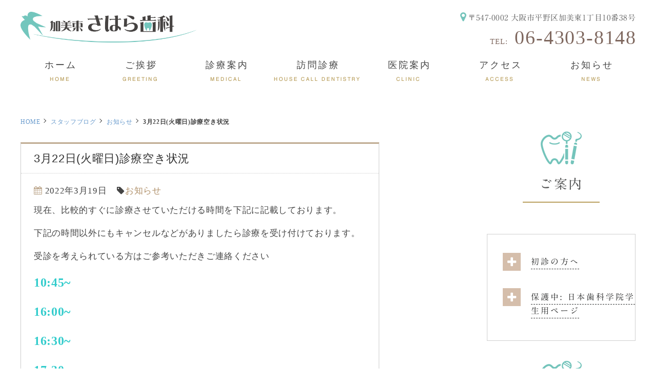

--- FILE ---
content_type: text/html; charset=UTF-8
request_url: https://sahara-dnt.com/2022/03/19/2%E6%9C%889%E6%97%A5%E7%81%AB%E8%A8%BA%E7%99%82%E7%A9%BA%E3%81%8D%E7%8A%B6%E6%B3%81-copy-copy-copy-copy-copy-copy-copy-copy-copy-copy-copy-copy-copy-copy-copy-copy-copy-copy-copy-copy-copy-copy-co-173/
body_size: 7544
content:
<!-- $single.php -->
<!doctype html>
<html><head>
<!-- header.php -->
<meta charset="utf-8">

<meta name="description" content="
3月22日(火曜日)診療空き状況 | 加美東さはら歯科ページ。平野区加美東、新加美駅近くにある加美東さはら歯科。一般歯科、口腔外科、小児歯科。訪問診療にも力を入れ、居宅、急性期病院、療養病院、特養、老健、有料老人ホーム、グループホームなど様々な場所で一般診療・嚥下内視鏡検査等を行います。">
<meta name="viewport" content="width=device-width,user-scalable=yes" />
<!--[if lt IE 9]><script src="http://css3-mediaqueries-js.googlecode.com/svn/trunk/css3-mediaqueries.js"></script><![endif]-->

<link rel="stylesheet" type="text/css" href="https://sahara-dnt.com/wp/wp-content/themes/hero-cms/css/reset.css" media="all" />
<link rel="stylesheet" type="text/css" href="https://sahara-dnt.com/wp/wp-content/themes/hero-cms/css/common.css" media="all" />
<link rel="stylesheet" href="https://sahara-dnt.com/wp/wp-content/themes/hero-cms/style.css" media="screen">
<link rel="stylesheet" type="text/css" href="https://sahara-dnt.com/wp/wp-content/themes/hero-cms/css/sp_common.css" media="all" />
<link rel="stylesheet" type="text/css" href="https://sahara-dnt.com/wp/wp-content/themes/hero-cms/css/sp.css" media="all" />
<!--<link rel="stylesheet" type="text/css" href="https://sahara-dnt.com/wp/wp-content/themes/hero-cms/js/wideslider/slider.css" />-->
<link rel="stylesheet" type="text/css" href="https://sahara-dnt.com/wp/wp-content/themes/hero-cms/css/top.css" media="all" />

<link rel="icon" href="https://sahara-dnt.com/wp/wp-content/themes/hero-cms/favicon/favicon.ico">
<link rel="apple-touch-icon" sizes="180x180" href="https://sahara-dnt.com/wp/wp-content/themes/hero-cms/favicon/apple-touch-icon.png">
<link rel="icon" type="image/png" sizes="32x32" href="https://sahara-dnt.com/wp/wp-content/themes/hero-cms/favicon/favicon-32x32.png">
<link rel="icon" type="image/png" sizes="16x16" href="https://sahara-dnt.com/wp/wp-content/themes/hero-cms/favicon/favicon-16x16.png">
<link rel="manifest" href="https://sahara-dnt.com/wp/wp-content/themes/hero-cms/favicon/site.webmanifest">
<link rel="mask-icon" href="https://sahara-dnt.com/wp/wp-content/themes/hero-cms/favicon/safari-pinned-tab.svg" color="#5bbad5">
<meta name="msapplication-TileColor" content="#da532c">
<meta name="theme-color" content="#ffffff">


<link rel="stylesheet" type="text/css" href="https://sahara-dnt.com/wp/wp-content/themes/hero-cms/js/mCustomScrollbar/jquery.mCustomScrollbar.css" />
<link href="https://maxcdn.bootstrapcdn.com/font-awesome/4.7.0/css/font-awesome.min.css" rel="stylesheet">
<script type="text/javascript" src="//typesquare.com/3/tsst/script/ja/typesquare.js?61034d09417040deb1997d4eac1e02d5" charset="utf-8"></script>
	<link href="https://fonts.googleapis.com/css?family=Fredericka+the+Great" rel="stylesheet"> 
<script type="text/javascript" src="https://sahara-dnt.com/wp/wp-content/themes/hero-cms/js/jquery-1.12.0.min.js"></script>
<!--<script type="text/javascript" src="https://sahara-dnt.com/wp/wp-content/themes/hero-cms/js/pagetop.js"></script>-->
<script type="text/javascript" src="https://sahara-dnt.com/wp/wp-content/themes/hero-cms/js/heightLine.js"></script>
<script type="text/javascript" src="https://sahara-dnt.com/wp/wp-content/themes/hero-cms/js/rollover.js"></script>
<script type="text/javascript" src="https://sahara-dnt.com/wp/wp-content/themes/hero-cms/js/smoothScroll.js"></script>
<script type="text/javascript" src="https://sahara-dnt.com/wp/wp-content/themes/hero-cms/js/slideDownNavi2.js"></script>
<script type="text/javascript" src="https://sahara-dnt.com/wp/wp-content/themes/hero-cms/js/spMenu2.js"></script>
<!--<script type="text/javascript" src="https://sahara-dnt.com/wp/wp-content/themes/hero-cms/js/wideslider/slider.js"></script>-->
<script type="text/javascript" src="https://sahara-dnt.com/wp/wp-content/themes/hero-cms/js/bgswitcher/jquery.bgswitcher.js"></script>
<script type="text/javascript" src="https://sahara-dnt.com/wp/wp-content/themes/hero-cms/js/mCustomScrollbar/jquery.mCustomScrollbar.js"></script> 
<script type="text/javascript">
$(function(){
	$(".footer_sche_area").load("https://sahara-dnt.com/wp/wp-content/themes/hero-cms/schedule.html .schedule");
})
	$(function(){
		$(".top_sche_area").load("https://sahara-dnt.com/wp/wp-content/themes/hero-cms/schedule.html .schedule");
	})

</script>


<link rel="stylesheet" type="text/css" href="https://sahara-dnt.com/wp/wp-content/themes/hero-cms/js/flexslider2_main/flexslider.css">
<script type="text/javascript" src="https://sahara-dnt.com/wp/wp-content/themes/hero-cms/js/flexslider2_main/jquery.flexslider.js"></script>

<script type="text/javascript">
$(document).ready(function(){
$(".bgswitcher_slides").bgswitcher({
images: [
"https://sahara-dnt.com/wp/wp-content/themes/hero-cms/images/mainvisual_slide1.png",
"https://sahara-dnt.com/wp/wp-content/themes/hero-cms/images/mainvisual_slide2.png",
"https://sahara-dnt.com/wp/wp-content/themes/hero-cms/images/mainvisual_slide3.png",
//"https://sahara-dnt.com/wp/wp-content/themes/hero-cms/images/slider02_04.png"
]
});
});
</script>

<script type="text/javascript">
if ((navigator.userAgent.indexOf('iPhone') > 0 && navigator.userAgent.indexOf('iPad') == -1) || navigator.userAgent.indexOf('iPod') > 0 || navigator.userAgent.indexOf('Android') > 0) {
			//SPのとき
			$("document").ready(function(){
				$(".bgswitcher_slides").bgswitcher({
					images: ["https://sahara-dnt.com/wp/wp-content/themes/hero-cms/images/sp_mainvisual_slide1.png"]
				});
			});
				
		} else {
			// PCのとき
			$("document").ready(function(){	
				$(".bgswitcher_slides").bgswitcher({
					images: ["https://sahara-dnt.com/wp/wp-content/themes/hero-cms/images/mainvisual_slide1.png",
"https://sahara-dnt.com/wp/wp-content/themes/hero-cms/images/mainvisual_slide2.png",
"https://sahara-dnt.com/wp/wp-content/themes/hero-cms/images/mainvisual_slide3.png"]
				});
			});
		}

</script>
    
    
    
<script>
  (function(d) {
    var config = {
      kitId: 'wli5llq',
      scriptTimeout: 3000,mCustomScrollbar,
      async: true
    },
    h=d.documentElement,t=setTimeout(function(){h.className=h.className.replace(/\bwf-loading\b/g,"")+" wf-inactive";},config.scriptTimeout),tk=d.createElement("script"),f=false,s=d.getElementsByTagName("script")[0],a;h.className+=" wf-loading";tk.src='https://use.typekit.net/'+config.kitId+'.js';tk.async=true;tk.onload=tk.onreadystatechange=function(){a=this.readyState;if(f||a&&a!="complete"&&a!="loaded")return;f=true;clearTimeout(t);try{Typekit.load(config)}catch(e){}};s.parentNode.insertBefore(tk,s)
  })(document);
</script>    
    
    
    
<script type="text/javascript">
$(function(){
  $(window).load(function(){ $(".scroll_area").mCustomScrollbar(); });
});
</script>    

    



		<!-- All in One SEO 4.1.5.3 -->
		<title>3月22日(火曜日)診療空き状況 | 加美東さはら歯科</title>
		<meta name="robots" content="max-image-preview:large" />
		<link rel="canonical" href="https://sahara-dnt.com/2022/03/19/2%e6%9c%889%e6%97%a5%e7%81%ab%e8%a8%ba%e7%99%82%e7%a9%ba%e3%81%8d%e7%8a%b6%e6%b3%81-copy-copy-copy-copy-copy-copy-copy-copy-copy-copy-copy-copy-copy-copy-copy-copy-copy-copy-copy-copy-copy-copy-co-173/" />
		<meta property="og:locale" content="ja_JP" />
		<meta property="og:site_name" content="加美東さはら歯科 | 平野区加美東、新加美駅近くの歯科、口腔外科、小児歯科、訪問歯科。" />
		<meta property="og:type" content="article" />
		<meta property="og:title" content="3月22日(火曜日)診療空き状況 | 加美東さはら歯科" />
		<meta property="og:url" content="https://sahara-dnt.com/2022/03/19/2%e6%9c%889%e6%97%a5%e7%81%ab%e8%a8%ba%e7%99%82%e7%a9%ba%e3%81%8d%e7%8a%b6%e6%b3%81-copy-copy-copy-copy-copy-copy-copy-copy-copy-copy-copy-copy-copy-copy-copy-copy-copy-copy-copy-copy-copy-copy-co-173/" />
		<meta property="article:published_time" content="2022-03-18T23:43:46+00:00" />
		<meta property="article:modified_time" content="2022-03-18T23:47:56+00:00" />
		<meta name="twitter:card" content="summary" />
		<meta name="twitter:domain" content="sahara-dnt.com" />
		<meta name="twitter:title" content="3月22日(火曜日)診療空き状況 | 加美東さはら歯科" />
		<script type="application/ld+json" class="aioseo-schema">
			{"@context":"https:\/\/schema.org","@graph":[{"@type":"WebSite","@id":"https:\/\/sahara-dnt.com\/#website","url":"https:\/\/sahara-dnt.com\/","name":"\u52a0\u7f8e\u6771\u3055\u306f\u3089\u6b6f\u79d1","description":"\u5e73\u91ce\u533a\u52a0\u7f8e\u6771\u3001\u65b0\u52a0\u7f8e\u99c5\u8fd1\u304f\u306e\u6b6f\u79d1\u3001\u53e3\u8154\u5916\u79d1\u3001\u5c0f\u5150\u6b6f\u79d1\u3001\u8a2a\u554f\u6b6f\u79d1\u3002","inLanguage":"ja","publisher":{"@id":"https:\/\/sahara-dnt.com\/#organization"}},{"@type":"Organization","@id":"https:\/\/sahara-dnt.com\/#organization","name":"\u52a0\u7f8e\u6771\u3055\u306f\u3089\u6b6f\u79d1","url":"https:\/\/sahara-dnt.com\/"},{"@type":"BreadcrumbList","@id":"https:\/\/sahara-dnt.com\/2022\/03\/19\/2%e6%9c%889%e6%97%a5%e7%81%ab%e8%a8%ba%e7%99%82%e7%a9%ba%e3%81%8d%e7%8a%b6%e6%b3%81-copy-copy-copy-copy-copy-copy-copy-copy-copy-copy-copy-copy-copy-copy-copy-copy-copy-copy-copy-copy-copy-copy-co-173\/#breadcrumblist","itemListElement":[{"@type":"ListItem","@id":"https:\/\/sahara-dnt.com\/#listItem","position":1,"item":{"@type":"WebPage","@id":"https:\/\/sahara-dnt.com\/","name":"\u30db\u30fc\u30e0","description":"\u5e73\u91ce\u533a\u52a0\u7f8e\u6771\u3001\u65b0\u52a0\u7f8e\u99c5\u8fd1\u304f\u306e\u6b6f\u79d1\u3001\u53e3\u8154\u5916\u79d1\u3001\u5c0f\u5150\u6b6f\u79d1\u3001\u8a2a\u554f\u6b6f\u79d1\u3002","url":"https:\/\/sahara-dnt.com\/"},"nextItem":"https:\/\/sahara-dnt.com\/2022\/#listItem"},{"@type":"ListItem","@id":"https:\/\/sahara-dnt.com\/2022\/#listItem","position":2,"item":{"@type":"WebPage","@id":"https:\/\/sahara-dnt.com\/2022\/","name":"2022","url":"https:\/\/sahara-dnt.com\/2022\/"},"nextItem":"https:\/\/sahara-dnt.com\/2022\/03\/#listItem","previousItem":"https:\/\/sahara-dnt.com\/#listItem"},{"@type":"ListItem","@id":"https:\/\/sahara-dnt.com\/2022\/03\/#listItem","position":3,"item":{"@type":"WebPage","@id":"https:\/\/sahara-dnt.com\/2022\/03\/","name":"March","url":"https:\/\/sahara-dnt.com\/2022\/03\/"},"nextItem":"https:\/\/sahara-dnt.com\/2022\/03\/19\/#listItem","previousItem":"https:\/\/sahara-dnt.com\/2022\/#listItem"},{"@type":"ListItem","@id":"https:\/\/sahara-dnt.com\/2022\/03\/19\/#listItem","position":4,"item":{"@type":"WebPage","@id":"https:\/\/sahara-dnt.com\/2022\/03\/19\/","name":"18","url":"https:\/\/sahara-dnt.com\/2022\/03\/19\/"},"nextItem":"https:\/\/sahara-dnt.com\/2022\/03\/19\/2%e6%9c%889%e6%97%a5%e7%81%ab%e8%a8%ba%e7%99%82%e7%a9%ba%e3%81%8d%e7%8a%b6%e6%b3%81-copy-copy-copy-copy-copy-copy-copy-copy-copy-copy-copy-copy-copy-copy-copy-copy-copy-copy-copy-copy-copy-copy-co-173\/#listItem","previousItem":"https:\/\/sahara-dnt.com\/2022\/03\/#listItem"},{"@type":"ListItem","@id":"https:\/\/sahara-dnt.com\/2022\/03\/19\/2%e6%9c%889%e6%97%a5%e7%81%ab%e8%a8%ba%e7%99%82%e7%a9%ba%e3%81%8d%e7%8a%b6%e6%b3%81-copy-copy-copy-copy-copy-copy-copy-copy-copy-copy-copy-copy-copy-copy-copy-copy-copy-copy-copy-copy-copy-copy-co-173\/#listItem","position":5,"item":{"@type":"WebPage","@id":"https:\/\/sahara-dnt.com\/2022\/03\/19\/2%e6%9c%889%e6%97%a5%e7%81%ab%e8%a8%ba%e7%99%82%e7%a9%ba%e3%81%8d%e7%8a%b6%e6%b3%81-copy-copy-copy-copy-copy-copy-copy-copy-copy-copy-copy-copy-copy-copy-copy-copy-copy-copy-copy-copy-copy-copy-co-173\/","name":"3\u670822\u65e5(\u706b\u66dc\u65e5)\u8a3a\u7642\u7a7a\u304d\u72b6\u6cc1","url":"https:\/\/sahara-dnt.com\/2022\/03\/19\/2%e6%9c%889%e6%97%a5%e7%81%ab%e8%a8%ba%e7%99%82%e7%a9%ba%e3%81%8d%e7%8a%b6%e6%b3%81-copy-copy-copy-copy-copy-copy-copy-copy-copy-copy-copy-copy-copy-copy-copy-copy-copy-copy-copy-copy-copy-copy-co-173\/"},"previousItem":"https:\/\/sahara-dnt.com\/2022\/03\/19\/#listItem"}]},{"@type":"Person","@id":"https:\/\/sahara-dnt.com\/author\/user01\/#author","url":"https:\/\/sahara-dnt.com\/author\/user01\/","name":"user01","image":{"@type":"ImageObject","@id":"https:\/\/sahara-dnt.com\/2022\/03\/19\/2%e6%9c%889%e6%97%a5%e7%81%ab%e8%a8%ba%e7%99%82%e7%a9%ba%e3%81%8d%e7%8a%b6%e6%b3%81-copy-copy-copy-copy-copy-copy-copy-copy-copy-copy-copy-copy-copy-copy-copy-copy-copy-copy-copy-copy-copy-copy-co-173\/#authorImage","url":"https:\/\/secure.gravatar.com\/avatar\/58b57f2de258983af237c3c8cb0082d0?s=96&d=mm&r=g","width":96,"height":96,"caption":"user01"}},{"@type":"WebPage","@id":"https:\/\/sahara-dnt.com\/2022\/03\/19\/2%e6%9c%889%e6%97%a5%e7%81%ab%e8%a8%ba%e7%99%82%e7%a9%ba%e3%81%8d%e7%8a%b6%e6%b3%81-copy-copy-copy-copy-copy-copy-copy-copy-copy-copy-copy-copy-copy-copy-copy-copy-copy-copy-copy-copy-copy-copy-co-173\/#webpage","url":"https:\/\/sahara-dnt.com\/2022\/03\/19\/2%e6%9c%889%e6%97%a5%e7%81%ab%e8%a8%ba%e7%99%82%e7%a9%ba%e3%81%8d%e7%8a%b6%e6%b3%81-copy-copy-copy-copy-copy-copy-copy-copy-copy-copy-copy-copy-copy-copy-copy-copy-copy-copy-copy-copy-copy-copy-co-173\/","name":"3\u670822\u65e5(\u706b\u66dc\u65e5)\u8a3a\u7642\u7a7a\u304d\u72b6\u6cc1 | \u52a0\u7f8e\u6771\u3055\u306f\u3089\u6b6f\u79d1","inLanguage":"ja","isPartOf":{"@id":"https:\/\/sahara-dnt.com\/#website"},"breadcrumb":{"@id":"https:\/\/sahara-dnt.com\/2022\/03\/19\/2%e6%9c%889%e6%97%a5%e7%81%ab%e8%a8%ba%e7%99%82%e7%a9%ba%e3%81%8d%e7%8a%b6%e6%b3%81-copy-copy-copy-copy-copy-copy-copy-copy-copy-copy-copy-copy-copy-copy-copy-copy-copy-copy-copy-copy-copy-copy-co-173\/#breadcrumblist"},"author":"https:\/\/sahara-dnt.com\/author\/user01\/#author","creator":"https:\/\/sahara-dnt.com\/author\/user01\/#author","datePublished":"2022-03-18T23:43:46+09:00","dateModified":"2022-03-18T23:47:56+09:00"},{"@type":"Article","@id":"https:\/\/sahara-dnt.com\/2022\/03\/19\/2%e6%9c%889%e6%97%a5%e7%81%ab%e8%a8%ba%e7%99%82%e7%a9%ba%e3%81%8d%e7%8a%b6%e6%b3%81-copy-copy-copy-copy-copy-copy-copy-copy-copy-copy-copy-copy-copy-copy-copy-copy-copy-copy-copy-copy-copy-copy-co-173\/#article","name":"3\u670822\u65e5(\u706b\u66dc\u65e5)\u8a3a\u7642\u7a7a\u304d\u72b6\u6cc1 | \u52a0\u7f8e\u6771\u3055\u306f\u3089\u6b6f\u79d1","inLanguage":"ja","headline":"3\u670822\u65e5(\u706b\u66dc\u65e5)\u8a3a\u7642\u7a7a\u304d\u72b6\u6cc1","author":{"@id":"https:\/\/sahara-dnt.com\/author\/user01\/#author"},"publisher":{"@id":"https:\/\/sahara-dnt.com\/#organization"},"datePublished":"2022-03-18T23:43:46+09:00","dateModified":"2022-03-18T23:47:56+09:00","articleSection":"\u304a\u77e5\u3089\u305b","mainEntityOfPage":{"@id":"https:\/\/sahara-dnt.com\/2022\/03\/19\/2%e6%9c%889%e6%97%a5%e7%81%ab%e8%a8%ba%e7%99%82%e7%a9%ba%e3%81%8d%e7%8a%b6%e6%b3%81-copy-copy-copy-copy-copy-copy-copy-copy-copy-copy-copy-copy-copy-copy-copy-copy-copy-copy-copy-copy-copy-copy-co-173\/#webpage"},"isPartOf":{"@id":"https:\/\/sahara-dnt.com\/2022\/03\/19\/2%e6%9c%889%e6%97%a5%e7%81%ab%e8%a8%ba%e7%99%82%e7%a9%ba%e3%81%8d%e7%8a%b6%e6%b3%81-copy-copy-copy-copy-copy-copy-copy-copy-copy-copy-copy-copy-copy-copy-copy-copy-copy-copy-copy-copy-copy-copy-co-173\/#webpage"}}]}
		</script>
		<!-- All in One SEO -->

<link rel='dns-prefetch' href='//s.w.org' />
		<script type="text/javascript">
			window._wpemojiSettings = {"baseUrl":"https:\/\/s.w.org\/images\/core\/emoji\/13.1.0\/72x72\/","ext":".png","svgUrl":"https:\/\/s.w.org\/images\/core\/emoji\/13.1.0\/svg\/","svgExt":".svg","source":{"concatemoji":"https:\/\/sahara-dnt.com\/wp\/wp-includes\/js\/wp-emoji-release.min.js?ver=5.8.12"}};
			!function(e,a,t){var n,r,o,i=a.createElement("canvas"),p=i.getContext&&i.getContext("2d");function s(e,t){var a=String.fromCharCode;p.clearRect(0,0,i.width,i.height),p.fillText(a.apply(this,e),0,0);e=i.toDataURL();return p.clearRect(0,0,i.width,i.height),p.fillText(a.apply(this,t),0,0),e===i.toDataURL()}function c(e){var t=a.createElement("script");t.src=e,t.defer=t.type="text/javascript",a.getElementsByTagName("head")[0].appendChild(t)}for(o=Array("flag","emoji"),t.supports={everything:!0,everythingExceptFlag:!0},r=0;r<o.length;r++)t.supports[o[r]]=function(e){if(!p||!p.fillText)return!1;switch(p.textBaseline="top",p.font="600 32px Arial",e){case"flag":return s([127987,65039,8205,9895,65039],[127987,65039,8203,9895,65039])?!1:!s([55356,56826,55356,56819],[55356,56826,8203,55356,56819])&&!s([55356,57332,56128,56423,56128,56418,56128,56421,56128,56430,56128,56423,56128,56447],[55356,57332,8203,56128,56423,8203,56128,56418,8203,56128,56421,8203,56128,56430,8203,56128,56423,8203,56128,56447]);case"emoji":return!s([10084,65039,8205,55357,56613],[10084,65039,8203,55357,56613])}return!1}(o[r]),t.supports.everything=t.supports.everything&&t.supports[o[r]],"flag"!==o[r]&&(t.supports.everythingExceptFlag=t.supports.everythingExceptFlag&&t.supports[o[r]]);t.supports.everythingExceptFlag=t.supports.everythingExceptFlag&&!t.supports.flag,t.DOMReady=!1,t.readyCallback=function(){t.DOMReady=!0},t.supports.everything||(n=function(){t.readyCallback()},a.addEventListener?(a.addEventListener("DOMContentLoaded",n,!1),e.addEventListener("load",n,!1)):(e.attachEvent("onload",n),a.attachEvent("onreadystatechange",function(){"complete"===a.readyState&&t.readyCallback()})),(n=t.source||{}).concatemoji?c(n.concatemoji):n.wpemoji&&n.twemoji&&(c(n.twemoji),c(n.wpemoji)))}(window,document,window._wpemojiSettings);
		</script>
		<style type="text/css">
img.wp-smiley,
img.emoji {
	display: inline !important;
	border: none !important;
	box-shadow: none !important;
	height: 1em !important;
	width: 1em !important;
	margin: 0 .07em !important;
	vertical-align: -0.1em !important;
	background: none !important;
	padding: 0 !important;
}
</style>
	<link rel='stylesheet' id='wp-block-library-css'  href='https://sahara-dnt.com/wp/wp-includes/css/dist/block-library/style.min.css?ver=5.8.12' type='text/css' media='all' />
<link rel="https://api.w.org/" href="https://sahara-dnt.com/wp-json/" /><link rel="alternate" type="application/json" href="https://sahara-dnt.com/wp-json/wp/v2/posts/1782" /><link rel="EditURI" type="application/rsd+xml" title="RSD" href="https://sahara-dnt.com/wp/xmlrpc.php?rsd" />
<link rel="wlwmanifest" type="application/wlwmanifest+xml" href="https://sahara-dnt.com/wp/wp-includes/wlwmanifest.xml" /> 
<meta name="generator" content="WordPress 5.8.12" />
<link rel='shortlink' href='https://sahara-dnt.com/?p=1782' />
<link rel="alternate" type="application/json+oembed" href="https://sahara-dnt.com/wp-json/oembed/1.0/embed?url=https%3A%2F%2Fsahara-dnt.com%2F2022%2F03%2F19%2F2%25e6%259c%25889%25e6%2597%25a5%25e7%2581%25ab%25e8%25a8%25ba%25e7%2599%2582%25e7%25a9%25ba%25e3%2581%258d%25e7%258a%25b6%25e6%25b3%2581-copy-copy-copy-copy-copy-copy-copy-copy-copy-copy-copy-copy-copy-copy-copy-copy-copy-copy-copy-copy-copy-copy-co-173%2F" />
<link rel="alternate" type="text/xml+oembed" href="https://sahara-dnt.com/wp-json/oembed/1.0/embed?url=https%3A%2F%2Fsahara-dnt.com%2F2022%2F03%2F19%2F2%25e6%259c%25889%25e6%2597%25a5%25e7%2581%25ab%25e8%25a8%25ba%25e7%2599%2582%25e7%25a9%25ba%25e3%2581%258d%25e7%258a%25b6%25e6%25b3%2581-copy-copy-copy-copy-copy-copy-copy-copy-copy-copy-copy-copy-copy-copy-copy-copy-copy-copy-copy-copy-copy-copy-co-173%2F&#038;format=xml" />
</head>
<body class="post-template-default single single-post postid-1782 single-format-standard">
<!--ここから PC header-->
<header>
<div class="inner">
<h1><a href="https://sahara-dnt.com/"><img src="https://sahara-dnt.com/wp/wp-content/themes/hero-cms/images/logo.png" alt="平野区新加美駅の加美東さはら歯科"></a></h1>
<ul class="header_info">
	<li class="header_info_ad"><i class="fa fa-map-marker" aria-hidden="true"></i><span>〒547-0002</span>
	<span>大阪市平野区加美東1丁目10番38号</span></li>
<!--<li><strong>診療科目：<span>一般歯科・口腔外科・小児歯科</span></strong></li>-->
</ul>
<dl class="header_tel">
<dt>TEL:</dt>
<dd><a href="tel:06-4303-8148">06-4303-8148</a></dd>
</dl>
</div>
<!-- .inner -->
</header>

<!-- ↓SNSバナー↓ -->


<!-- ↓PCのナビここから↓ -->
  
<nav>
<ul class="sp_navi_btn_area clearfix sp_flex">
<li><a href="tel:06-4303-8148" class="sp_navi_btn" ><i class="fa fa-phone sp_navi_icon" aria-hidden="true"></i>電話する</a></li>
<li><a  href="javascript:void(0);" class="sp_navi_btn"><i class="fa fa-mobile" aria-hidden="true"></i>WEB予約(準備中)</a></li>
<li><a id="sp_nav_hamburger"> <span></span> <span></span> <span></span> <i>MENU</i></a></li>
</ul>
<ul class="nav_menu_list">
<li><a href="https://sahara-dnt.com/"><span>ホーム</span></a><i class="pc_inline">HOME</i></li>
<li><a href="https://sahara-dnt.com/doctor/"><span>ご挨拶</span></a><i class="pc_inline">GREETING</i></li>
<li  class="navi_parent"><a href="https://sahara-dnt.com/cate_menu/診療案内/"><span>診療案内</span></a><i class="pc_inline">MEDICAL</i>
<ul class="navi_children">	
  <li><a href="https://sahara-dnt.com/menu/一般歯科/">一般歯科</a></li>
  <li><a href="https://sahara-dnt.com/menu/口腔外科/">口腔外科</a></li>
  <li><a href="https://sahara-dnt.com/menu/小児歯科/">小児歯科</a></li>
  <li><a href="https://sahara-dnt.com/menu/訪問歯科/">訪問歯科</a></li>
</ul>
</li>	
<li><a href="https://sahara-dnt.com/wp/menu/訪問歯科/"><span>訪問診療</span></a><i class="pc_inline">HOUSE CALL DENTISTRY</i></li>
<li><a href="https://sahara-dnt.com/clinic/"><span>医院案内</span></a><i class="pc_inline">CLINIC</i></li>
<li><a href="https://sahara-dnt.com/access/"><span>アクセス</span></a><i class="pc_inline">ACCESS</i></li>
<li><a href="https://sahara-dnt.com/category/news/"><span>お知らせ</span></a><i class="pc_inline">NEWS</i></li>
</ul>
</nav>  
<!-- ↑PCのナビここまで↑ -->
    
 <style type="text/css">
html {
  margin-top: 0 !important;
}
</style><div id="contents" class="clearfix">
  <div id="contents_left">
    <div class="breadcrumbs">
            <ul class="clearfix">
        <li><a href="/">HOME</a></li>
        <li><a href="https://sahara-dnt.com">スタッフブログ</a></li>
        <li><a href="https://sahara-dnt.com/category/news/">お知らせ</a></li>
        <li><strong>3月22日(火曜日)診療空き状況</strong></li>
      </ul>
    </div>
            <div class="blog_box clearfix">
      <h2 class="blog_tit">3月22日(火曜日)診療空き状況</h2>
      <div class="blog_content">
        <ul class="blog_class clearfix">
          <li><i class="fa fa-calendar"></i>2022年3月19日</li>
          <li><i class="fa fa-tag"></i><a href="/blog/category/news">お知らせ</a></li>
        </ul>
        <div class="clear">
          <p>現在、比較的すぐに診療させていただける時間を下記に記載しております。</p>
<p>下記の時間以外にもキャンセルなどがありましたら診療を受け付けております。</p>
<p>受診を考えられている方はご参考いただきご連絡ください</p>
<p><span style="font-family: georgia, palatino, serif;"><strong><span style="color: #33cccc;"><span style="font-size: 24px;">10:45</span></span><span style="color: #33cccc;"><span style="font-size: 24px;">~</span></span></strong></span></p>
<p><span style="font-family: georgia, palatino, serif;"><strong><span style="color: #33cccc;"><span style="font-size: 24px;">16:00</span></span><span style="color: #33cccc;"><span style="font-size: 24px;">~</span></span></strong></span></p>
<p><span style="font-family: georgia, palatino, serif;"><strong><span style="color: #33cccc;"><span style="font-size: 24px;">16:30</span></span><span style="color: #33cccc;"><span style="font-size: 24px;">~</span></span></strong></span></p>
<p><span style="font-family: georgia, palatino, serif;"><strong><span style="color: #33cccc;"><span style="font-size: 24px;">17:30</span></span><span style="color: #33cccc;"><span style="font-size: 24px;">~</span></span></strong></span></p>
<p>&nbsp;</p>
<p><a href="tel:06-4303-8148"><span style="color: #33cccc;">06-4303-8148</span></a></p>
        </div>
      </div>
    </div>
      </div>
  <div id="contents_right">

<section class="left_medical">
<h3 class="tit01 side"><span></span><a href="https://sahara-dnt.com/cate_menu/%e3%81%94%e6%a1%88%e5%86%85">ご案内</a></h3>
<ul>
<li><i class="fa fa-plus" aria-hidden="true"></i><a href="https://sahara-dnt.com/menu/%e5%88%9d%e8%a8%ba%e3%81%ae%e6%96%b9%e3%81%b8/">初診の方へ</a></li>
<li><i class="fa fa-plus" aria-hidden="true"></i><a href="https://sahara-dnt.com/menu/%e6%97%a5%e6%9c%ac%e6%ad%af%e7%a7%91%e5%ad%a6%e9%99%a2%e5%ad%a6%e7%94%9f%e7%94%a8%e3%83%9a%e3%83%bc%e3%82%b8/">保護中: 日本歯科学院学生用ページ</a></li>
</ul>
</section>
<section class="left_medical">
<h3 class="tit01 side"><span></span><a href="https://sahara-dnt.com/cate_menu/%e8%a8%ba%e7%99%82%e6%a1%88%e5%86%85">診療案内</a></h3>
<ul>
<li><i class="fa fa-plus" aria-hidden="true"></i><a href="https://sahara-dnt.com/menu/%e8%a8%aa%e5%95%8f%e6%ad%af%e7%a7%91/">訪問歯科</a></li>
<li><i class="fa fa-plus" aria-hidden="true"></i><a href="https://sahara-dnt.com/menu/%e4%b8%80%e8%88%ac%e6%ad%af%e7%a7%91/">一般歯科</a></li>
<li><i class="fa fa-plus" aria-hidden="true"></i><a href="https://sahara-dnt.com/menu/%e5%8f%a3%e8%85%94%e5%a4%96%e7%a7%91/">口腔外科</a></li>
<li><i class="fa fa-plus" aria-hidden="true"></i><a href="https://sahara-dnt.com/menu/%e5%b0%8f%e5%85%90%e6%ad%af%e7%a7%91/">小児歯科</a></li>
</ul>
</section>

<!--バナー追加エリア-->
<!--<ul class="right_bnr">
	<li><a href="" target="_blank"><img src="https://sahara-dnt.com/wp/wp-content/themes/hero-cms/images/side_btn01.png" alt="内視鏡検査"/></a></li>
	<li><a href="" target="_blank"><img src="https://sahara-dnt.com/wp/wp-content/themes/hero-cms/images/side_btn02.png" alt="自費診療"/></a></li>
</ul>-->
<!--バナー追加エリア-->

<!-- <div><a href="https://sahara-dnt.com/blog">クリニックブログ</a></div> -->









</div>
</div>
<footer>

<!--<div class="pagetop" >
<div>
<span></span>
</div>
</div>-->


  <!-- .box -->
    <div class="footer_info">
    <div class="inner clearfix">
    
     <div class="footer_info_logo"><a href="https://sahara-dnt.com/"><img src="https://sahara-dnt.com/wp/wp-content/themes/hero-cms/images/footer_logo.png" alt="加美東さはら歯科"></a></div>
    
    <div class="footer_info_left">
    
			<dl>
				<dt>所在地</dt>
				<dd>〒547-0002<br>大阪市平野区加美東1丁目10番38号</dd>
			</dl>
			<dl>
				<dt>電話番号</dt>
				<dd class="footer_info_tel"><a href="tel:06-4303-8148">06-4303-8148</a></dd>
			</dl>
			<dl>
				<dt>診療科目</dt>
				<dd>一般歯科・口腔外科・小児歯科</dd>
			</dl>
			
<!--
<ul>
	<li class="footer_info_access">
	
	<p>JRおおさか東線「新加美駅」徒歩6分</p>
		
		<p>　</p>
		
			<p>　</p>
			
			<p>　</p>
      
      </li>
</ul>
-->
       
      </ul>
        
        
        
      
      </div><!-- .footer_info_left -->

        
        

      
      
      
      
      
      
      <div class="footer_sche_area"></div>
      
      
      
    </div>
    <!-- .inner --> 
  </div>
<!-- .footer_info -->


<div class="footer_map">
<iframe src="https://www.google.com/maps/embed?pb=!1m18!1m12!1m3!1d1641.4648519819345!2d135.56689955734137!3d34.631216680452376!2m3!1f0!2f0!3f0!3m2!1i1024!2i768!4f13.1!3m3!1m2!1s0x6000df2cf967c785%3A0xb3cbeed5ab7d425c!2z5Yqg576O5p2x44GV44Gv44KJ5q2v56eR!5e0!3m2!1sja!2sjp!4v1578992842121!5m2!1sja!2sjp" width="600" height="450" frameborder="0" style="border:0;" allowfullscreen=""></iframe>
</div>
	
<p class="copy"><small>(C)Kamihigashi Sahara Dental Clinic </small></p>




</footer>
<!-- Googleアナリティクスここから --> 
<!-- Global site tag (gtag.js) - Google Analytics -->
<script async src="https://www.googletagmanager.com/gtag/js?id=UA-152542728-1"></script>
<script>
  window.dataLayer = window.dataLayer || [];
  function gtag(){dataLayer.push(arguments);}
  gtag('js', new Date());

  gtag('config', 'UA-152542728-1');
</script><!-- Googleアナリティクスここまで -->
<script type='text/javascript' src='https://sahara-dnt.com/wp/wp-includes/js/wp-embed.min.js?ver=5.8.12' id='wp-embed-js'></script>
</body></html>

--- FILE ---
content_type: text/html
request_url: https://sahara-dnt.com/wp/wp-content/themes/hero-cms/schedule.html
body_size: 427
content:
<!doctype html>
<html>
<head>
<meta charset="utf-8">
<title>無題ドキュメント</title>
<link rel="stylesheet" type="text/css" href="css/reset.css" media="all" />
<link rel="stylesheet" type="text/css" href="css/common.css" media="all" />
<link rel="stylesheet" type="text/css" href="css/style.css" media="all" />
<link rel="stylesheet" type="text/css" href="css/sp_common.css" media="all" />
<link rel="stylesheet" type="text/css" href="css/sp.css" media="all" />

</head>

<body>





<div class="schedule">
  <table class="tb01" border="0" cellpadding="0" cellspacing="0">
              <tbody>
                <tr>
                  <th><!--診療時間--></th>
                  <td>月</td>
                  <td>火</td>
                  <td>水</td>
                  <td>木</td>
                  <td>金</td>
                  <td>土</td>
                  <td>日</td>
                </tr>
                <tr>
                  <th>09:00-12:00</th>
                  <td>●</td>
                  <td>●</td>                  
                  <td>／</td>
                  <td>●</td>
                  <td>●</td>
                  <td>●</td>
                  <td>／</td>
                </tr>
                <tr>
                  <th>13:30-18:00</th>
                  <td>●</td>
                  <td>●</td>               
                  <td>／</td>
                  <td>●</td>
                  <td>●</td>
                  <td>／</td>
                  <td>／</td>
                </tr>
              </tbody>
  </table>
            <ul class="schedule_note">
              <li><!--▲…14:30〜17:00<span>｜</span>-->休診…水曜・日曜・祝日</li>
            </ul>
</div>








</body>
</html>


--- FILE ---
content_type: text/css
request_url: https://sahara-dnt.com/wp/wp-content/themes/hero-cms/css/sp.css
body_size: 4961
content:
/* CSS Document */

@media screen and (max-width:640px) {
	
*, *:before, *:after {
	-webkit-box-sizing: border-box;
	-moz-box-sizing: border-box;
	-o-box-sizing: border-box;
	-ms-box-sizing: border-box;
	box-sizing: border-box;
}
body{
	font-size: 14px;
}
body,
#main,
header,
footer{
	min-width: 100%;
}

body.page #main .inner, body.archive #main .inner, body.single #main .inner, body.home #main .inner, body.error404 #main .inner {
max-width: 100%;
}

html #wpadminbar{
	display:none;
}
.admin-bar {
    margin-top: -34px !important;
}
    
  .bgswitcher_slides {
     height: 345px; 
    background-size: cover!important;
}  


/*============================================================================

	header

============================================================================*/
header {
	height: 100px;
	margin-bottom: 0;
}
.header_info, .header_tel, .header_contact_btn {
	display: none;
}
header .inner {
	width: 100%;
	padding-top: 3%;
}
header h1 {
	width: 100%;
	margin: auto;
	text-align: center;
}
header h1 img {
	width: 250px;
	height: auto;
	max-width: 260px;
}
/*============================================================================

	nav

============================================================================*/

.fixed {
	position: fixed !important;
	top: 0;
	width: 100%;
	background: none !important;
}
.fixed li a {
}
.fixed li {
	display: block;
}
.sp_navi_btn_area {
	display: flex;
	position: relative;
	top: 0;
	width: 100%;
	z-index: 1;
background-color: #fff;
}
.sp_navi_btn_area li {
	display: block;
	width: 50%;
	float: left;
	text-align: center;
}
.sp_navi_btn_area li:first-child a {
	margin-right: 0;
}
.sp_navi_btn_area li:last-child {
	width: 70px !important;
}
.sp_navi_btn_area li a {
	display: block;
	color: #FFF;
	height: 54px;
	line-height: 54px;
	margin: 4px;
	border-radius: 5px;
    font-family: "Ryumin ExtraBold KL";
	font-size: 3vw;
    background: #5d4d42;
	font-weight: 400;
	padding: 0;
}
.sp_navi_btn_area li svg {
	position: relative;
	font-size: 1.1em !important;
	top: 0px;
	left: -5px;
	color: #fff;
}
.sp_navi_btn_area li:nth-child(2) i {
	font-size: 1.6em !important;
}
nav {
	height: auto;
	overflow-y: hidden;
	top: 67px;
}
nav ul {
	width: 100%;
	height: auto;
}
nav li {
	display: block;
	height: auto;
}
nav li a {
	display: block;
	padding: 15px 0;
}
nav li a span{
	display: block;	
}
nav li a span::before,nav li:first-child::after {
	display: none;
}
nav li i {
	top: 0;
	color: #fff;
}
nav li::before{
	display: none;	
}
nav.menu_list_show {
	position: fixed;
	height: 100%;
}
.nav_menu_list {
	position: absolute;
   background: #5d4d42;
	overflow-y: scroll !important;
	height: 100%;
	opacity: 0;
}
.nav_menu_list.show {
	transition: all 0.2s;
	-webkit-transition: all 0.2s;
	opacity: 1;
}
.nav_menu_list li {
	border-bottom: solid 1px #fff;
}
.nav_menu_list li a {
	display: block;
	text-align: center;
	color: #fff;
}
/*.nav_menu_list li a span {
	display: block;
	text-align: center;
}*/
nav ul li div a::before {
	display: none !important;
}
	
	
	
/* 診療メニューをクリックした時の動作 */

.navi_parent {
  position: relative;
}
.navi_children {
  display: none;
  position: relative !important;
  top: 0 !important; 
  overflow: visible;
  transition: 0s;
  width: 100% !important;
}
.navi_children li {
  width: 100% !important;
  padding: 10px 0;
}
.navi_children li:hover {
    background: rgb(172, 150, 136);
}
nav li a:hover, nav li.active2 a, nav li:hover i {
color: #fff;
}
.navi_parent:hover .navi_children {
  display: none;
  position: static;
  /*overflow: visible !important;*/
  color: #7aaa2b;
}
.navi_children li a {
  padding: 0;
}
.navi_children {
    background: rgba(160, 153, 153, 0.3);
}
.navi_children li a::after {
  top: 0 !important;
}


/*============================================================================

	sp_only_area

============================================================================*/
.sp_only_area {
	margin-bottom: 40px;
}
.sp_only_area .footer_sche_area {
	float: none;
	width: 100%;
	padding-top: 0 !important;
	margin-bottom: 10px;
}
.sp_only_area h3 {
	margin-bottom: 0;
}
.sp_navi_children li a {
	background: #E9CA92 !important;
}
.navi_parent > a::after {
	position: absolute;
	right: 17px;
	font-family: FontAwesome;
	font-weight: 900 !important;
	content: "\f067" !important;
	font-size: 1.0em !important;
}
.sp_navi_parent_active > a::after {
	position: absolute;
	right: 17px;
	font-family: FontAwesome;
	content: "\f068" !important;
	font-weight: 900 !important;
	font-size: 1.0em !important;
}
.nav_menu_list li {
	position: relative;
}
.nav_menu_list li a::after {
	position: absolute;
	top: 8px;
	right: 20px;
	content: ">";
}
/*ボタンの動き*/
#sp_nav_hamburger {
	display: block;
	width: 53px;
	height: 53px;
	position: absolute;
	/*top:5px;*/
	right: 0px;
	z-index: 9999999;
	text-align: center;
   background: #5d4d42;
}
#sp_nav_hamburger i {
	position: relative;
	top: 35px;
	font-size: 9px;
	font-style: normal;
	color: #FFF;
	font-weight: 600;
}
#sp_nav_hamburger span {
	display: block;
	background: #FFF;
	width: 33px;
	height: 2px;
	position: absolute;
	left: 11px;
	transition: all 0.4s;
	-webkit-transition: all 0.4s;
	-moz-transition: all 0.4s;
}
#sp_nav_hamburger span:nth-child(1) {
	top: 12px;
}
#sp_nav_hamburger span:nth-child(2) {
	margin-top: -7px;
	top: 50%;
}
#sp_nav_hamburger span:nth-child(3) {
	bottom: 23px;
}
#sp_nav_hamburger i {
	display: block;
	width: 100%;
	position: relative;
	left: 0;
	bottom: 6px;
	text-align: center;
}
#sp_nav_hamburger.active {
   background: #5d4d42;
}
#sp_nav_hamburger.active i {
	color: #fff;
}
#sp_nav_hamburger.active span {
	background: #fff;
}
#sp_nav_hamburger.active span:nth-child(1) {
	-webkit-transform: translateY(8px) rotate(225deg);
	-moz-transform: translateY(8px) rotate(225deg);
	-ms-transform: translateY(8px) rotate(225deg);
	transform: translateY(8px) rotate(225deg);
}
#sp_nav_hamburger.active span:nth-child(2) {
	opacity: 0;
}
#sp_nav_hamburger.active span:nth-child(3) {
	-webkit-transform: translateY(-8px) rotate(-225deg);
	-moz-transform: translateY(-8px) rotate(-225deg);
	-ms-transform: translateY(-8px) rotate(-225deg);
	transform: translateY(-8px) rotate(-225deg);
}
/*nav li a::after, nav li:last-child a::before {
	display: none;
}*/
    
/*============================================================================

	#main

============================================================================*/

#main{
	height:150px;
	margin-top: 30px;
	background-position: center ;
	background-attachment: scroll ;
}
#main .inner{
	width:100%;
	height:inherit;
}
/* 下層ページヘッドライン */
#main h2{
	font-size:22px;
}
/* トップページキャッチフレーズ */
.main_catch{
    position: absolute;
    top: auto!important;
    bottom: 5px!important;
    right: 0!important;
    left: 0!important;
    margin: auto;
    width: 100%!important;
    text-align: center!important;
    padding: 0%;
}
.main_catch h2{
	margin-bottom: 10px;
	font-size:22px;
}
body.home .main_catch h2 p{
	font-size:21px;
    line-height: 32px;
}
.main_catch p{
	font-size: 15px;
}
.main_medi{
    position: absolute;
    top: auto;
    top: 10px;
    right: 190px;
    left: 0;
    width: 150px;
    margin: auto;
}
.main_open{
    position: absolute;
    top: auto!important;
    bottom: 92px!important;
    right: 0!important;
    left: 0!important;
    margin: auto;
    width: 100%!important;
    text-align: center!important;
    padding: 0%;
}
.main_open img {
    width: 65%;
}    
    
.top_sche_are .tb01 {
    width: 450px;
    border-radius: 4px;
    background-color: #5d4d42;
    color: #fff;
    font-size: 16px;
}
	.top_sche_area ..schedule .tb01 {
		width:100%;
	}
.top_sche_area .schedule,.top_sche_area .schedule_note {
    color: #fff;
}
.top_sche_area .schedule .tb01 th:first-child{
   padding: 2% 5%; 
 }  
.flexslider{
	width:100% !important;
	height:auto;
	top: 25px;
}

.top_sche_wrap {
display: none;
}
    


/*============================================================================

	#contents

============================================================================*/

.top_box{
	width:auto;
}
#contents{
	width:auto;
padding-top: 10px;
}
#contents_left{
	width:auto;
	float:none;
	margin-right:0;
}
#contents_right{
	width:auto;
	padding:0 6%;
	float:none;
}
.right_bnr{
	text-align:center;
}
.right_bnr li img{
	width:auto;
	max-width:100%;
}





/*============================================================================

	#fotter

============================================================================*/


.pagetop{
position: absolute;
right: 0;
left: 0;
margin: auto;
top: -28px;
bottom: auto;
}
.pagetop div{
	background-color:#567B03;
}
.pagetop div:hover{
	background-color:#fff;
}
.pagetop span::before,
.pagetop span::after{
	border-color:#fff;
}
.pagetop:hover span::before,
.pagetop:hover span::after{
	border-color:#567B03;
}


.footer_info_left,
.footer_sche_area{
	float:none;
    width: auto;
}
.footer_info_left{
	text-align: center;
	margin-left: 0;
}
footer .left_clinic_box{
	width:auto;
}
.left_clinic dl,
.left_clinic_img{
	float:none;
	width:auto;
	margin-bottom:15px;
	text-align:center;
}
.left_clinic_img{
	max-width: none;
}
.left_clinic .schedule{
	padding:0;
}
	
	.footer_sche_area{
		margin-right: 0;
	}
.footer_map{
	width:100%;
}
.footer_map iframe{
	height:300px !important;
}
.footer_sche_area .schedule {
/*    padding: 4%;*/
}


	footer .schedule .tb01{
		width: 100%;
	}
	
.schedule_note{
    font-size: 12px;
     color: #5d4d42;
}




.footer_info .inner{
	width:100%;
	padding: 40px 6%;
}
.footer_info dl{
	float:none;
	width: 100%;
}
.footer_info dl dt{
	float:none;
	text-align: center;
	margin:0 auto 30px;
	width: 24%;
	font-size: 12px;
}
	
	.footer_info dl dd{
		width: 70%;
		font-size: 12px;
	}
.footer_info_logo a,
.footer_info_logo img,.footer_info_logo, .footer_info_logo img{
    width: 275px;
    /* height: 96px; */
    margin: 1% auto 10%;
}
.footer_info_logo {
	float:none;
	margin:0 auto 20px;
	text-align:center;
}
.footer_info dl dd{
	float:none;
	margin-left:0;
	text-align: left;
}
.footer_info_overview_tel{
	padding-bottom:20px;
}
	
	.footer_info_left dd.footer_info_tel a{
		font-size: 27px;
	}
.footer_info_sche_time .schedule{
	padding:6%;
}
.footer_info_sche_time .tb01{
	width:100%;
}
footer .schedule .tb01 tr:first-child td,
footer .schedule .tb01 tr:first-child th{
	font-weight:normal;
    text-align: center;
}
.footer_info_sche_time .tb01 tr:first-child td,
.footer_info_sche_time .tb01 tr:first-child th,
.footer_info_sche_time .tb01 th:first-child{
	padding:2% 3% 0 2%;
	font-weight:normal;
}
.footer_info_sche_time .tb01 th:first-child{
	text-align:left;
}


.footer_info_sche{
	float:none;
	width:100%;
	font-size:13.5px;
}
.footer_info_sche p{
	margin:0;
}
.footer_info_ad{
	float:none;
	width:auto;
	margin-top:20px;
	margin-right:0;
	text-align:left;
}
.footer_info_ad_note{
	display:inline-block;
}
.footer_navi{
	display:none;
}
	
	body.home .footer_map{
		height: auto;
	}

.copy{
	margin-top:0;
	height: 30px;
}
	
.copy small{
	line-height: 30px;
}

/*============================================================================

	$top

============================================================================*/

.top_doctor .text{
	width:auto;
}
.top_doctor_img{
     text-align: center;
    display: block;
    margin: 0 auto;
}
.top_doctor_img img{
		width: 65%;
	}
.top_doctor_img dt{
	margin-bottom: 17px;
	padding: 0 10%;
	text-align:center;
}
.top_doctor_img dd{
	text-align:center;
}
.top_medical2_list a{
	width:46%;
	margin-right:8%;
}
.top_medical2_list a:nth-child(even) {
    margin-right: 0;
}
.top_medical3_list li{
	width:46%;
	margin-right:8%;
}
.top_medical3_list li:nth-child(even) {
    margin-right: 0;
}
.top_medical::before {
    width: 90%;
    background-size: 500px;
    top: 76%;
    bottom: 0px;
}	
    
    
	#contents_top .box1{
		width: auto;
	}
	
	.top_medical .box1{
		width: auto;
         padding-bottom: 15px;
	}
	
	.top_doctor_textarea,.top_doctor_info{
		flex-wrap: wrap;
	}
.top_doctor_info .btn01 {
    width: 85%;
    display: block;
    margin: 0 auto;
}
.top_doctor_textarea p { 
    line-height: 1.8;
    font-size: 15px;
}
	.top_greet{
		padding: 60px 0;
	}
	
	.top_doctor_textarea_inner{
		padding-left: 0;
	}
	
	.top_greet_wrap::before,.top_greet_wrap::after{
		z-index: -2;
		width: 100%;
	}
	
	.top_contents::after{
		width: 100%;
		z-index: -2;
	}

	.meducal_list{
		flex-wrap: wrap;
	}
	
	.meducal_list a{
		width: auto;
	}
	
	.meducal_list a dl{
		margin-bottom: 40px;
	}
	
	.meducal_list a dt{
    text-align: center;
    width: 80%;
    margin: 10px auto;
	}
	
	.top_box{
		padding: 4% 6% 5.5%;
	}
	
.box1.top_features {
    padding: 4% 0 15%;
    }
	.top_medical::before{
		padding-left: 0;
	}
	
    .top_feature_area{
       padding-bottom: 50px;
    }
.top_feature_area div {
    padding-left: 20px;
}
    .top_features h4.tit02{
      font-size: 16px;
    } 
    
	.line span{
		padding: 12px 20px;
		font-size: 4vw;
	}

/*============================================================================

	$breadcrumb ぱんくず

============================================================================*/

.breadcrumb {
	width:92%;
	margin:-10px 4% 40px;
}
.breadcrumb li{
	display:inline-block;
}

/*============================================================================

	$breadcrumb ぱんくず

============================================================================*/
#breadcrumb {
	padding: 10px;
    margin-bottom: 20px;
        
}
.breadcrumb {
	width: 92%;
	margin: 0 4% 40px;
}
.breadcrumb li {
	display: inline-block;
}


/*============================================================================

	$共通

============================================================================*/

#contents{
	padding-bottom:15px;
}
.box{
	width:auto;
	padding:0 6% 8%;
}
.text{
	float:none;
	width: auto;
	padding:0;
	border:none;
}
 h3.tit01,
 h3.tit02,
 h3.tit03,
 h3.tit04,
 h3.tit05 {
    width: 100%;
	box-sizing:border-box;
	font-size: 21px;
	margin-bottom:25px;
    text-align: center;
    padding-bottom: 5%;
}
h4.tit01,
h4.tit02,
h4.tit04{
	font-size:19px;
}
h5.tit01{
	font-size:18px;
}
h3.tit01 span::before {
    height: 65px;
}  
    
h3.tit02::before{
bottom:0;
left: 0;
right: 0;
margin: auto;
width: 40px;
height: 57px;
background-image: url(../images/tit02_bg.png);
background-repeat: no-repeat;
background-size: cover;
}
h3.tit04 span span::before{
	display:none;
}

.nowrap{
	white-space:normal;
}
.img_fr{
	float:none;
	text-align:center;
	margin-left:0;
	margin-bottom:15px !important;
}

/* リスト */
.list08{
	padding:6%;
}
/* テーブル */
.tb01{
	white-space:inherit;
	width: auto;
}
.tb01 td, .tb01 th{

	padding:2% 2%;
}
.tb01 th{
    width: 30%;
	font-size:12.5px;
}
.tb01 td{
		font-size:11px;
    text-align: center;
}
.tb03,.tb03 th{
	white-space:inherit;
}
.tb03.w075par{
	width:100%;
}
.tb04,
.tb04 th{
	white-space:normal;
}
.tb04 th{
	font-size:13px;
}
.tb04 td, .tb04 th{
	padding:2%;
}

/* ボタン */
.btn01 a{
	font-size: 14px;
}

/* アンカーリンク */
.ank01{
	width:88%;
	padding:0 6%;
}
.ank01 li{
	width: 49%;
	margin-bottom:3%;
	margin-left:0;
}
.ank01 li:nth-child(even){
	margin-left:2%;
}
.ank02 li{
	float:none;
	width:100%;
	height:auto !important;
	margin-bottom:3%;
	margin-left:0;
}

.ank01 li span{
	font-size:12.5px;
}







/*============================================================================

	$doctor

============================================================================*/

/* ごあいさつ */
.doctor_img img {
    width: 65%;
}    
    
.doctor_greet{
}
.doctor_greet .text{
	float:none;
	width:auto;
}

/* 経歴、資格 */
.doctor_carr_sec1{
	float:none;
	width:auto;
	margin-right:0;
	margin-bottom:30px;
}


/*============================================================================

	$clinic

============================================================================*/

/* 医院概要 */
.clinic_sec1 dt{
	width:30%;
}
.clinic_sec1 dd{
	width:70%;
}
.clinic_sec1 .schedule .tb01{
	width:100%;
}

.clinic_sec1 .schedule .tb01 tr:first-child th,
.clinic_sec1 .schedule .tb01 tr:first-child td{
	font-weight:normal;
}
/* 院内スライド */
.clinic_slides1 {
	margin-bottom:20px;
}
.clinic_slides1 .flexslider{
	float:none;
	width:100%;
}
.clinic_slides1 .flexslider li div{
	display:block;
	margin-top:5%;
	margin-left:0;
	text-align:center;
}
.clinic_slides1 .flexslider p{
	display:block;
}
.clinic_slides1 .flex-control-nav.flex-control-thumbs{
	position: absolute;
	right: auto;
	width: auto;
	top:auto;
	bottom: 7%;
	z-index: 2;
}
.clinic_slides1 .flex-control-thumbs li {
    position: relative ;
    width: 14.3% ;
    margin: 0 0 4% 2% ;
}
.clinic_slides1 .flex-control-thumbs img{
	border: 3px solid #e0e0e0 ;
}



.clinic_slides2 {
	margin-bottom:90px;
}
.clinic_slides2 .flexslider{
	float:none;
	width:100%;
}
.clinic_slides2 .flexslider li div{
	display:block;
	width:100%;
	margin-top:6%;
	margin-left:0;
	text-align:center;
}
.clinic_slides2 .flexslider p{
	display:block;
}
.clinic_slides2 .flex-control-nav.flex-control-thumbs{
	position: absolute;
	right: auto;
	width: auto;
	top:auto;
	bottom: -17%;
	z-index: 2;
}
.clinic_slides2 .flex-control-thumbs li {
    position: relative ;
    width: 14.3% ;
    margin: 0 0 4% 2% ;
}
.clinic_slides2 .flex-control-thumbs img{
	border: 3px solid #e0e0e0 ;
}




.clinic_slides3 {
	margin-bottom:120px;
}
.clinic_slides3 .flexslider{
	float:none;
	width:100%;
}
.clinic_slides3 .flexslider li div{
	display:block;
	width:100%;
	margin-top:7%;
	margin-right:0;
	margin-left:0;
}
.clinic_slides3 .flexslider h4{
	display:block;
	width:100%;
	text-align:center;
	padding: 0;
}
.clinic_slides3 .flexslider p{
	display:block;
	text-align:center;
	padding: 0;
}
.clinic_slides3 .flex-control-nav.flex-control-thumbs{
	position: absolute;
	right: auto;
	width: auto;
	top:auto;
	bottom: -17%;
	z-index: 2;
}
.clinic_slides3 .flex-control-thumbs li {
    position: relative ;
    width: 14.3% ;
    margin: 0 0 4% 2% ;
}
.clinic_slides3 .flex-control-thumbs img{
	border: 3px solid #e0e0e0 ;
}



.clinic_slides4 {
	margin-bottom:120px;
}
.clinic_slides4 .flexslider{
	float:none;
	width:100%;
}
.clinic_slides4 .flexslider li div{
	display:block;
	position: absolute;
	bottom: auto;
	width:100%;
	margin-top:8%;
	margin-right:0;
	margin-left:0;
}
.clinic_slides4 .flexslider h4{
	display:block;
	width:100%;
	text-align:center;
	padding: 0;
}
.clinic_slides4 .flexslider p{
	display:block;
	text-align:center;
	padding: 0;
}
.clinic_slides4 .flex-control-nav.flex-control-thumbs{
	position: absolute;
	right: auto;
	width: auto;
	top:auto;
	bottom: -15%;
	z-index: 2;
}
.clinic_slides4 .flex-control-thumbs li {
    position: relative ;
    width: 14.3% ;
    margin: 0 0 4% 2% ;
}
.clinic_slides4 .flex-control-thumbs img{
	border: 3px solid #e0e0e0 ;
}




.clinic_slides5 {
	margin-bottom:120px;
}
.clinic_slides5 .flexslider{
	float:none;
	width:100%;
}
.clinic_slides5 .flexslider li div{
	display:block;
	bottom:-19%;
	width:100%;
	margin-top:0px;
	margin-right:0;
	margin-left:0;
}
.clinic_slides5 .flexslider h4{
	display:block;
	width:100%;
	text-align:center;
	padding: 0;
}
.clinic_slides5 .flexslider p{
	display:block;
	text-align:center;
	padding: 0;
}
.clinic_slides5 .flex-control-nav.flex-control-thumbs{
	position: absolute;
	right: auto;
	width: auto;
	top:auto;
	bottom: -14%;
	z-index: 2;
}
.clinic_slides5 .flex-control-thumbs li {
    position: relative ;
    width: 14.3% ;
    margin: 0 0 4% 2% ;
}
.clinic_slides5 .flex-control-thumbs img{
	border: 3px solid #e0e0e0 ;
}

.clinic_sec1 dt{ float:none; width:100%;}
.clinic_sec1 dd{ float:none; width:100%;}

.clinic_sec1{
	padding:0;
}
.clinic_sche_area .schedule .tb01 th,
.clinic_sche_area .schedule .tb01 td{
	padding: 3% 2%;
}



/*============================================================================

	$facilities

============================================================================*/


.facilities_equip{
}
.facilities_equip dl{
	float:none;
	width:100%;
	padding:6% 10% 10%;
	box-sizing:border-box;
}
.facilities_equip_img{
	float:none;
	width:100%;
	margin-bottom:8%;
	margin-left:0;
	padding:0 10%;
	box-sizing:border-box;
}
.facilities_equip_img img{
	width:300px;
}


.facilities_equip2{
}
.facilities_equip2 dl,
.facilities_equip2 dl:nth-child(3n){
	width:90%;
	height:auto !important;
	margin:0 5% 30px;
}

.facilities_equip2 dl:nth-child(even){
	margin-right:0;
}




.facilities_equip3{
}
.facilities_equip3 dl{
	width:90%;
	height:auto !important;
	margin:0 5% 30px;
}

.facilities_equip3 dl:nth-child(even){
	margin-right:0;
}
.facilities_equip3 dl,
.facilities_equip3 dl:nth-child(3n){
	width:90%;
	height:auto !important;
	margin:0 5% 30px;
}




/*============================================================================

	$access

============================================================================*/
.access_map dd iframe{
	width:100%;
}




/*============================================================================

	$first

============================================================================*/





/*============================================================================

	$medical

============================================================================*/
.layout01 dt {
    width: 20%;
}
.layout01 dt em {
    display: block;
    font-size: 18px;
    margin: 0 3px;
}
.layout03 dt, .layout03 dd {
    display: block;
}
.layout03 dt {
    padding: 2% 20% 2%;
}
 .layout03 dt img {
     width: 70%;
} 
.layout03 dd {
    padding: 2% 6% 2%;
}
.layout03 dt, .layout03 dd:nth-child(2), .layout03 dd:nth-child(3) {
    width: auto;
}    
.layout03 dd h5 {
    font-size: 17px;
    text-align: center;
}



/*============================================================================

	$news

============================================================================*/
.top_news_flame {
    padding: 5%;
}
.mCSB_inside > .mCSB_container {
    margin-right: 30px;
}
    
/*============================================================================

	$online

============================================================================*/
        .online_box {
            width: 100%;
            padding: 7% 5% 5%;
            box-sizing: border-box;
        }
	.online_box .tit03 {
            font-size: 22px;
        }
	.online_box p {
            margin-top:20px;
        }
    
}

@media screen and (max-width:320px) {
	
.main_open{
    position: absolute;
    top: auto;
    bottom: 119px;
    right: 0;
    left: -98px;
    width: 188px;
    margin: auto;

}
.tel {
    padding-left: 62%;
}
.tel a {
    width: 49px;
}



}




--- FILE ---
content_type: application/javascript
request_url: https://sahara-dnt.com/wp/wp-content/themes/hero-cms/js/spMenu2.js
body_size: 852
content:
$(function(){

	var scrollpos = 0;
	var headerLogoHight = $('header h1').height();
  
  /***--------------------------------
  ** ロゴの表示非表示切り替え動作
  *--------------------------------**/
	
	var navi = $('.nav_menu_list');
  var navi_fixed_area = $('.sp_navi_fixed_area');
  
  
	$(window).scroll(function () {
    var scrollpos2 = $(document).scrollTop();
    var headerHeight = $('header h1').height();
    
	　// ロゴの表示非表示切り替え
	  if(scrollpos2 > $('header h1').height()) {
    
      $('nav').addClass('fixed');
      
	  } else if( scrollpos2 != 0)  {
      $('nav').removeClass('fixed');
    }
	});

	
	
  /***--------------------------------
  ** ハンバーガーメニュークリック時の動作
  *--------------------------------**/
  
	
  
  $("#sp_nav_hamburger").on("click", function() {
    var humburgerMenu = $("#sp_nav_hamburger");
    var navMenuList = $('.nav_menu_list');
    var navWp = $('nav')
  
    if(navMenuList.hasClass("show")) {
      navMenuList.removeClass("show");
      humburgerMenu.removeClass('active');    
      navWp.removeClass('menu_list_show');
      navWp.css('overflow-y','hidden');
        
    } else {
      navMenuList.addClass("show");
      humburgerMenu.addClass('active');    
      navWp.addClass('menu_list_show');
      navWp.css('overflow-y','scroll');
	}


    // メニュー表示時はページのスクロール固定
    if($(this).hasClass("active")) {
    
      // 現在のスクロール値を取得
      scrollpos = $(document).scrollTop();
      
      $('body').addClass('fixed').css({'top': -scrollpos});

      

    } else {
      $('body').removeClass('fixed').css({'top': 0});
      window.scrollTo( 0 , scrollpos );
     
      
    }

    
            
  });
  
   
  /**----------------------------------
  **  ナビメニューの親メニューをクリックした時の動作 スマホ用
   *--------------------------------**/
  
  $(".navi_parent a:first").on("click", function(event) {
    
    if (window.matchMedia('screen and (min-width:640px)').matches){ 
      return;
      
    }
    event.preventDefault(); 
    var parent_menu = $('.navi_parent');
    
    
    $(".navi_children").slideToggle(300, function() {
      
      if($(this).is(':hidden')) {
        parent_menu.removeClass("sp_navi_parent_active");
      } else {
        parent_menu.addClass("sp_navi_parent_active");
      }
    });
  
  });
  
 });

--- FILE ---
content_type: application/javascript
request_url: https://sahara-dnt.com/wp/wp-content/themes/hero-cms/js/slideDownNavi2.js
body_size: 118
content:
$(function() {
	$("nav li").hover(
		function(){
				$(this).children('div').slideDown(90);
				$(this).addClass("active2");
		},
		function(){
				$(this).children('div').slideUp(90);
				$(this).removeClass("active2");
		});
});